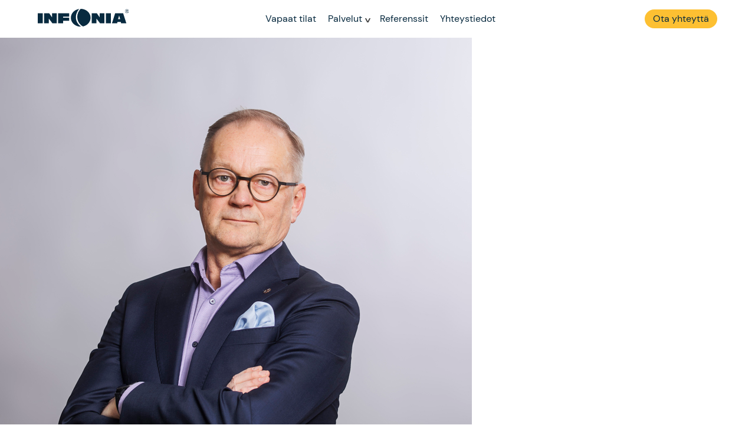

--- FILE ---
content_type: text/html; charset=UTF-8
request_url: https://infonia.fi/yhteystieto/jukka-akselin-2/
body_size: 6927
content:
<!doctype html><html lang="fi"><head><meta charset="UTF-8"><meta name="viewport" content="width=device-width, initial-scale=1"><link rel="profile" href="https://gmpg.org/xfn/11"><META HTTP-EQUIV="Content-type" CONTENT="text/html; charset=UTF-8"><meta name='robots' content='index, follow, max-image-preview:large, max-snippet:-1, max-video-preview:-1' />  <script data-cfasync="false" data-pagespeed-no-defer>window.dataLayerPYS = window.dataLayerPYS || [];</script> <link media="all" href="https://infonia.fi/wp-content/cache/autoptimize/css/autoptimize_2b8a1c0a268d89c18e8ba3b66cdcbc3a.css" rel="stylesheet"><title>Jukka Akselin - Infonia</title><meta name="description" content="Ota yhteyttä Jukka Akselin: Toimitusjohtaja, HHJ PJ, DI, AKA/KHK, +358 40 504 1401, jukka.akselin@infonia.fi" /><link rel="canonical" href="https://infonia.fi/yhteystieto/jukka-akselin-2/" /><meta property="og:locale" content="fi_FI" /><meta property="og:type" content="article" /><meta property="og:title" content="Jukka Akselin - Infonia" /><meta property="og:description" content="Ota yhteyttä Jukka Akselin: Toimitusjohtaja, HHJ PJ, DI, AKA/KHK, +358 40 504 1401, jukka.akselin@infonia.fi" /><meta property="og:url" content="https://infonia.fi/yhteystieto/jukka-akselin-2/" /><meta property="og:site_name" content="Infonia" /><meta property="article:modified_time" content="2025-03-19T12:39:20+00:00" /><meta property="og:image" content="https://infonia.fi/wp-content/uploads/2021/05/AkselinJukka_006.jpg" /><meta property="og:image:width" content="800" /><meta property="og:image:height" content="945" /><meta property="og:image:type" content="image/jpeg" /><meta name="twitter:card" content="summary_large_image" /> <script type="application/ld+json" class="yoast-schema-graph">{"@context":"https://schema.org","@graph":[{"@type":"WebPage","@id":"https://infonia.fi/yhteystieto/jukka-akselin-2/","url":"https://infonia.fi/yhteystieto/jukka-akselin-2/","name":"Jukka Akselin - Infonia","isPartOf":{"@id":"https://infonia.fi/#website"},"primaryImageOfPage":{"@id":"https://infonia.fi/yhteystieto/jukka-akselin-2/#primaryimage"},"image":{"@id":"https://infonia.fi/yhteystieto/jukka-akselin-2/#primaryimage"},"thumbnailUrl":"https://infonia.fi/wp-content/uploads/2021/05/AkselinJukka_006.jpg","datePublished":"2021-05-21T08:13:26+00:00","dateModified":"2025-03-19T12:39:20+00:00","description":"Ota yhteyttä Jukka Akselin: Toimitusjohtaja, HHJ PJ, DI, AKA/KHK, +358 40 504 1401, jukka.akselin@infonia.fi","breadcrumb":{"@id":"https://infonia.fi/yhteystieto/jukka-akselin-2/#breadcrumb"},"inLanguage":"fi","potentialAction":[{"@type":"ReadAction","target":["https://infonia.fi/yhteystieto/jukka-akselin-2/"]}]},{"@type":"ImageObject","inLanguage":"fi","@id":"https://infonia.fi/yhteystieto/jukka-akselin-2/#primaryimage","url":"https://infonia.fi/wp-content/uploads/2021/05/AkselinJukka_006.jpg","contentUrl":"https://infonia.fi/wp-content/uploads/2021/05/AkselinJukka_006.jpg","width":800,"height":945},{"@type":"BreadcrumbList","@id":"https://infonia.fi/yhteystieto/jukka-akselin-2/#breadcrumb","itemListElement":[{"@type":"ListItem","position":1,"name":"Etusivu","item":"https://infonia.fi/"},{"@type":"ListItem","position":2,"name":"Jukka Akselin"}]},{"@type":"WebSite","@id":"https://infonia.fi/#website","url":"https://infonia.fi/","name":"Infonia","description":"Tiloja sinulle","potentialAction":[{"@type":"SearchAction","target":{"@type":"EntryPoint","urlTemplate":"https://infonia.fi/?s={search_term_string}"},"query-input":{"@type":"PropertyValueSpecification","valueRequired":true,"valueName":"search_term_string"}}],"inLanguage":"fi"}]}</script> <script type='application/javascript'  id='pys-version-script'>console.log('PixelYourSite Free version 11.1.4');</script> <link rel='dns-prefetch' href='//static.addtoany.com' /><link rel='dns-prefetch' href='//infonia.fi' /> <script type="text/javascript" id="addtoany-core-js-before">window.a2a_config=window.a2a_config||{};a2a_config.callbacks=[];a2a_config.overlays=[];a2a_config.templates={};a2a_localize = {
	Share: "Share",
	Save: "Save",
	Subscribe: "Subscribe",
	Email: "Email",
	Bookmark: "Bookmark",
	ShowAll: "Show all",
	ShowLess: "Show less",
	FindServices: "Find service(s)",
	FindAnyServiceToAddTo: "Instantly find any service to add to",
	PoweredBy: "Powered by",
	ShareViaEmail: "Share via email",
	SubscribeViaEmail: "Subscribe via email",
	BookmarkInYourBrowser: "Bookmark in your browser",
	BookmarkInstructions: "Press Ctrl+D or \u2318+D to bookmark this page",
	AddToYourFavorites: "Add to your favorites",
	SendFromWebOrProgram: "Send from any email address or email program",
	EmailProgram: "Email program",
	More: "More&#8230;",
	ThanksForSharing: "Thanks for sharing!",
	ThanksForFollowing: "Thanks for following!"
};</script> <script type="text/javascript" defer src="https://static.addtoany.com/menu/page.js" id="addtoany-core-js"></script> <script type="text/javascript" src="https://infonia.fi/wp-includes/js/jquery/jquery.min.js?ver=3.7.1" id="jquery-core-js"></script> <script type="text/javascript" id="pys-js-extra">var pysOptions = {"staticEvents":[],"dynamicEvents":{"automatic_event_form":{"ga":{"delay":0,"type":"dyn","name":"Form","trackingIds":["G-829QWQCSS2"],"eventID":"a5338fa9-ed47-4cd1-b3dc-26216e377ec5","params":{"page_title":"Jukka Akselin","post_type":"yhteystieto","post_id":399,"plugin":"PixelYourSite","user_role":"guest","event_url":"infonia.fi\/yhteystieto\/jukka-akselin-2\/"},"e_id":"automatic_event_form","ids":[],"hasTimeWindow":false,"timeWindow":0,"pixelIds":[],"woo_order":"","edd_order":""}},"automatic_event_download":{"ga":{"delay":0,"type":"dyn","name":"Download","extensions":["","doc","exe","js","pdf","ppt","tgz","zip","xls"],"trackingIds":["G-829QWQCSS2"],"eventID":"7ef5b3b7-43a0-4d32-9d72-3ae3ebbb67ff","params":{"page_title":"Jukka Akselin","post_type":"yhteystieto","post_id":399,"plugin":"PixelYourSite","user_role":"guest","event_url":"infonia.fi\/yhteystieto\/jukka-akselin-2\/"},"e_id":"automatic_event_download","ids":[],"hasTimeWindow":false,"timeWindow":0,"pixelIds":[],"woo_order":"","edd_order":""}},"automatic_event_comment":{"ga":{"delay":0,"type":"dyn","name":"Comment","trackingIds":["G-829QWQCSS2"],"eventID":"57243eb3-68c9-48d6-94b7-b0151ea12a7a","params":{"page_title":"Jukka Akselin","post_type":"yhteystieto","post_id":399,"plugin":"PixelYourSite","user_role":"guest","event_url":"infonia.fi\/yhteystieto\/jukka-akselin-2\/"},"e_id":"automatic_event_comment","ids":[],"hasTimeWindow":false,"timeWindow":0,"pixelIds":[],"woo_order":"","edd_order":""}}},"triggerEvents":[],"triggerEventTypes":[],"ga":{"trackingIds":["G-829QWQCSS2"],"commentEventEnabled":true,"downloadEnabled":true,"formEventEnabled":true,"crossDomainEnabled":false,"crossDomainAcceptIncoming":false,"crossDomainDomains":[],"isDebugEnabled":[],"serverContainerUrls":{"G-829QWQCSS2":{"enable_server_container":"","server_container_url":"","transport_url":""}},"additionalConfig":{"G-829QWQCSS2":{"first_party_collection":true}},"disableAdvertisingFeatures":false,"disableAdvertisingPersonalization":false,"wooVariableAsSimple":true,"custom_page_view_event":false},"debug":"","siteUrl":"https:\/\/infonia.fi","ajaxUrl":"https:\/\/infonia.fi\/wp-admin\/admin-ajax.php","ajax_event":"831eb9d262","enable_remove_download_url_param":"1","cookie_duration":"7","last_visit_duration":"60","enable_success_send_form":"","ajaxForServerEvent":"1","ajaxForServerStaticEvent":"1","useSendBeacon":"1","send_external_id":"1","external_id_expire":"180","track_cookie_for_subdomains":"1","google_consent_mode":"1","gdpr":{"ajax_enabled":false,"all_disabled_by_api":false,"facebook_disabled_by_api":false,"analytics_disabled_by_api":false,"google_ads_disabled_by_api":false,"pinterest_disabled_by_api":false,"bing_disabled_by_api":false,"reddit_disabled_by_api":false,"externalID_disabled_by_api":false,"facebook_prior_consent_enabled":true,"analytics_prior_consent_enabled":true,"google_ads_prior_consent_enabled":null,"pinterest_prior_consent_enabled":true,"bing_prior_consent_enabled":true,"cookiebot_integration_enabled":false,"cookiebot_facebook_consent_category":"marketing","cookiebot_analytics_consent_category":"statistics","cookiebot_tiktok_consent_category":"marketing","cookiebot_google_ads_consent_category":"marketing","cookiebot_pinterest_consent_category":"marketing","cookiebot_bing_consent_category":"marketing","consent_magic_integration_enabled":false,"real_cookie_banner_integration_enabled":false,"cookie_notice_integration_enabled":false,"cookie_law_info_integration_enabled":false,"analytics_storage":{"enabled":true,"value":"granted","filter":false},"ad_storage":{"enabled":true,"value":"granted","filter":false},"ad_user_data":{"enabled":true,"value":"granted","filter":false},"ad_personalization":{"enabled":true,"value":"granted","filter":false}},"cookie":{"disabled_all_cookie":false,"disabled_start_session_cookie":false,"disabled_advanced_form_data_cookie":false,"disabled_landing_page_cookie":false,"disabled_first_visit_cookie":false,"disabled_trafficsource_cookie":false,"disabled_utmTerms_cookie":false,"disabled_utmId_cookie":false},"tracking_analytics":{"TrafficSource":"direct","TrafficLanding":"undefined","TrafficUtms":[],"TrafficUtmsId":[]},"GATags":{"ga_datalayer_type":"default","ga_datalayer_name":"dataLayerPYS"},"woo":{"enabled":false},"edd":{"enabled":false},"cache_bypass":"1766507009"};</script> <link rel="https://api.w.org/" href="https://infonia.fi/wp-json/" /><link rel="alternate" title="JSON" type="application/json" href="https://infonia.fi/wp-json/wp/v2/yhteystieto/399" /><link rel="EditURI" type="application/rsd+xml" title="RSD" href="https://infonia.fi/xmlrpc.php?rsd" /><meta name="generator" content="WordPress 6.8.3" /><link rel='shortlink' href='https://infonia.fi/?p=399' /><link rel="alternate" title="oEmbed (JSON)" type="application/json+oembed" href="https://infonia.fi/wp-json/oembed/1.0/embed?url=https%3A%2F%2Finfonia.fi%2Fyhteystieto%2Fjukka-akselin-2%2F" /><link rel="alternate" title="oEmbed (XML)" type="text/xml+oembed" href="https://infonia.fi/wp-json/oembed/1.0/embed?url=https%3A%2F%2Finfonia.fi%2Fyhteystieto%2Fjukka-akselin-2%2F&#038;format=xml" /><link rel="apple-touch-icon" sizes="76x76" href="/wp-content/uploads/fbrfg/apple-touch-icon.png"><link rel="icon" type="image/png" sizes="32x32" href="/wp-content/uploads/fbrfg/favicon-32x32.png"><link rel="icon" type="image/png" sizes="16x16" href="/wp-content/uploads/fbrfg/favicon-16x16.png"><link rel="manifest" href="/wp-content/uploads/fbrfg/site.webmanifest"><link rel="mask-icon" href="/wp-content/uploads/fbrfg/safari-pinned-tab.svg" color="#5bbad5"><link rel="shortcut icon" href="/wp-content/uploads/fbrfg/favicon.ico"><meta name="msapplication-TileColor" content="#da532c"><meta name="msapplication-config" content="/wp-content/uploads/fbrfg/browserconfig.xml"><meta name="theme-color" content="#ffffff"><meta name="generator" content="Elementor 3.33.2; features: additional_custom_breakpoints; settings: css_print_method-external, google_font-enabled, font_display-swap"> <noscript><style id="rocket-lazyload-nojs-css">.rll-youtube-player, [data-lazy-src]{display:none !important;}</style></noscript></head><body class="wp-singular yhteystieto-template-default single single-yhteystieto postid-399 wp-theme-infonia no-sidebar elementor-default elementor-kit-229236"><div id="page" class="site"> <a class="skip-link screen-reader-text" href="#content">Skip to content</a><header id="masthead" class="header row m-0 justify-content-between align-items-center"><div class="site-branding header__logo row m-0 justify-content-start justify-content-md-between align-items-center"> <a href="/"><img src="https://infonia.fi/wp-content/uploads/2021/04/infonia-logo.svg" alt=""></a></div><nav class="header__desktop"><div class="menu-menu-container"><ul id="primary-menu" class="menu"><li id="menu-item-224689" class="menu-item menu-item-type-custom menu-item-object-custom menu-item-224689"><a href="https://infonia.fi/vapaat-toimitilat/">Vapaat tilat</a></li><li id="menu-item-54" class="menu-item menu-item-type-post_type menu-item-object-page menu-item-has-children menu-item-54"><a href="https://infonia.fi/palvelut/">Palvelut</a><ul class="sub-menu"><li id="menu-item-132" class="menu-item menu-item-type-post_type menu-item-object-page menu-item-132"><a href="https://infonia.fi/palvelut/toimitilojen-vuokraus-ja-osto/">Toimitilojen vuokraus ja osto</a></li><li id="menu-item-131" class="menu-item menu-item-type-post_type menu-item-object-page menu-item-131"><a href="https://infonia.fi/palvelut/kiinteistokehitys/">Kiinteistökehitys</a></li><li id="menu-item-130" class="menu-item menu-item-type-post_type menu-item-object-page menu-item-130"><a href="https://infonia.fi/palvelut/kiinteistojohtaminen/">Kiinteistöjohtaminen</a></li><li id="menu-item-129" class="menu-item menu-item-type-post_type menu-item-object-page menu-item-129"><a href="https://infonia.fi/palvelut/kiinteiston-myyminen-ja-ostaminen/">Kiinteistökaupan neuvonanto</a></li><li id="menu-item-55" class="menu-item menu-item-type-post_type menu-item-object-page menu-item-55"><a href="https://infonia.fi/palvelut/asiantuntijapalvelut/">Arviointi- ja asiantuntijapalvelut</a></li><li id="menu-item-229815" class="menu-item menu-item-type-post_type menu-item-object-page menu-item-229815"><a href="https://infonia.fi/palvelut/taloushallinto/">Taloushallinto</a></li></ul></li><li id="menu-item-144" class="menu-item menu-item-type-post_type menu-item-object-page menu-item-144"><a href="https://infonia.fi/referenssit/">Referenssit</a></li><li id="menu-item-142" class="menu-item menu-item-type-post_type menu-item-object-page menu-item-142"><a href="https://infonia.fi/yhteystiedot/">Yhteystiedot</a></li></ul></div></nav> <a class="btn__default" href="https://infonia.fi/toimeksianto/">Ota yhteyttä</a><div id="nav-btn" class="default d-block d-md-none"> <span></span> <span></span></div></header><nav id="nav-mobile" class="header__mobile--hidden"><div id="nav-mobile-primary" class="nav-mobile__primary"><ul><li><a href="https://infonia.fi/vapaat-toimitilat/">Vapaat tilat</a></li><li id="menu-with-sub" class="row m-0 justify-content-between align-items-center"><a>Palvelut </a> <svg id="pagination-arrow" xmlns="http://www.w3.org/2000/svg" width="7.811" height="14.121" viewBox="0 0 7.811 14.121"> <path id="article-arrow" d="M5865.841-3626.68l6,6-6,6" transform="translate(-5864.781 3627.74)" fill="none" stroke-linecap="round" stroke-linejoin="round" stroke-width="1.5" /> </svg></li><li><a href="https://infonia.fi/referenssit/">Referenssit</a></li><li><a href="https://infonia.fi/yhteystiedot/">Yhteystiedot</a></li></ul><div> <a class="mobile-nav__link" href="https://infonia.fi/rekisteriseloste">Rekisteriseloste</a> <a class="mobile-nav__link" href="https://infonia.fi/ota-yhteytta">Ota yhteyttä</a></div></div><div id="nav-mobile-secondary" class="nav-mobile__secondary--hidden"><p class="nav-mobile__return"> < Takaisin</p><ul><li><a href="https://infonia.fi/palvelut">Kaikki palvelut</a></li><li><a href="https://infonia.fi/palvelut/asiantuntijapalvelut/">Arviointi- ja asiantuntijapalvelut</a></li><li><a href="https://infonia.fi/palvelut/toimitilojen-vuokraus-ja-osto/">Toimitilojen vuokraus ja osto</a></li><li><a href="https://infonia.fi/palvelut/kiinteistokehitys/">Kiinteistökehitys</a></li><li><a href="https://infonia.fi/palvelut/kiinteistojohtaminen/">Kiinteistöjohtaminen</a></li><li><a href="https://infonia.fi/palvelut/kiinteiston-myyminen-ja-ostaminen/">Kiinteistökaupan neuvonanto</a></li><li><a href="https://infonia.fi/palvelut/taloushallinto/">Taloushallinto</a></li></ul></div></nav><div id="content" class="site-content"><div id="primary" class="content-area"><main id="main" class="site-main"><article id="post-399" class="post-399 yhteystieto type-yhteystieto status-publish has-post-thumbnail hentry"><header class="entry-header"><h1 class="entry-title">Jukka Akselin</h1></header><div class="post-thumbnail"> <img fetchpriority="high" width="800" height="945" src="https://infonia.fi/wp-content/uploads/2021/05/AkselinJukka_006.jpg" class="attachment-post-thumbnail size-post-thumbnail wp-post-image" alt="" decoding="async" srcset="https://infonia.fi/wp-content/uploads/2021/05/AkselinJukka_006.jpg 800w, https://infonia.fi/wp-content/uploads/2021/05/AkselinJukka_006-254x300.jpg 254w, https://infonia.fi/wp-content/uploads/2021/05/AkselinJukka_006-768x907.jpg 768w" sizes="(max-width: 800px) 100vw, 800px" /></div><div class="entry-content"></div><footer class="entry-footer"></footer></article><nav class="navigation post-navigation" aria-label="Artikkelit"><h2 class="screen-reader-text">Artikkelien selaus</h2><div class="nav-links"><div class="nav-next"><a href="https://infonia.fi/yhteystieto/mikko-hirvi/" rel="next">Mikko Hirvi</a></div></div></nav></main></div><section class="row justify-content-center align-items-center customers__container"><div class="col-6 col-md-3 p-0 justify-content-center" style="text-align: center;"> <img src="https://infonia.fi/wp-content/uploads/2021/05/hartwall.svg" alt="customer-img-110"></div><div class="col-6 col-md-3 p-0 justify-content-center" style="text-align: center;"> <img src="https://infonia.fi/wp-content/uploads/2021/05/jamk.svg" alt="customer-img-119"></div><div class="col-6 col-md-3 p-0 justify-content-center" style="text-align: center;"> <picture> <source type="image/webp" srcset="https://infonia.fi/wp-content/uploads/2021/05/jyvaskylan-seurakunta.png.webp"/> <img src="https://infonia.fi/wp-content/uploads/2021/05/jyvaskylan-seurakunta.png.webp" alt="customer-img-120"/> </picture></div><div class="col-6 col-md-3 p-0 justify-content-center" style="text-align: center;"> <img src="https://infonia.fi/wp-content/uploads/2021/05/jyvaskyla.svg" alt="customer-img-121"></div><div class="col-6 col-md-3 p-0 justify-content-center" style="text-align: center;"> <img src="https://infonia.fi/wp-content/uploads/2021/05/keskimaa.svg" alt="customer-img-122"></div><div class="col-6 col-md-3 p-0 justify-content-center" style="text-align: center;"> <img src="https://infonia.fi/wp-content/uploads/2021/05/patria.svg" alt="customer-img-123"></div><div class="col-6 col-md-3 p-0 justify-content-center" style="text-align: center;"> <picture> <source type="image/webp" srcset="https://infonia.fi/wp-content/uploads/2021/05/kielo.png.webp"/> <img src="https://infonia.fi/wp-content/uploads/2021/05/kielo.png.webp" alt="customer-img-125"/> </picture></div><div class="col-6 col-md-3 p-0 justify-content-center" style="text-align: center;"> <picture> <source type="image/webp" srcset="https://infonia.fi/wp-content/uploads/2021/05/brunswick.png.webp"/> <img src="https://infonia.fi/wp-content/uploads/2021/05/brunswick.png.webp" alt="customer-img-126"/> </picture></div></section></div><footer id="colophon" class="site-footer"><div class="footer__block" style="background:url(https://infonia.fi/wp-content/uploads/2021/04/footer.svg) no-repeat;background-size:cover;background-position:bottom:"></div><div class="row m-0 justify-content-between footer__container"><div class="d-none d-md-block col-6 p-0"></div><div class="col-md-6  p-0 row m-0 order-2 order-md-2" style="height: 25vh;"><div class="footer__links"> <a href="https://infonia.fi/palvelut/">Palvelut</a> <a href="https://infonia.fi/vapaat-toimitilat/">Vapaat tilat</a> <a href="https://infonia.fi/referenssit/">Referenssit</a> <a href="https://infonia.fi/ajankohtaista/">Ajankohtaista</a> <a href="https://infonia.fi/rekisteriseloste/">Rekisteriseloste</a></div></div><div class="col-md-6 p-0 align-self-end footer__content-left order-1 order-md-3"><div class="row footer__imgs"> <img style="margin-right: 25px;" src="https://infonia.fi/wp-content/uploads/2021/05/infonia-valkoinen.svg" alt=""> <img src="" alt=""></div></div><div class="col-md-6 p-0 row m-0 order-4 order-md-4 justify-content-between align-items-end"><div class="footer__content-right"><p>Infonia Oy</p><p>Kauppakatu 18 A, 2.krs</p><p>40100 Jyväskylä</p><p>&nbsp;</p><p>info@infonia.fi</p></div> 2022 Infonia</div></div></footer></div> <script type="speculationrules">{"prefetch":[{"source":"document","where":{"and":[{"href_matches":"\/*"},{"not":{"href_matches":["\/wp-*.php","\/wp-admin\/*","\/wp-content\/uploads\/*","\/wp-content\/*","\/wp-content\/plugins\/*","\/wp-content\/themes\/infonia\/*","\/*\\?(.+)"]}},{"not":{"selector_matches":"a[rel~=\"nofollow\"]"}},{"not":{"selector_matches":".no-prefetch, .no-prefetch a"}}]},"eagerness":"conservative"}]}</script> <script>const lazyloadRunObserver = () => {
					const lazyloadBackgrounds = document.querySelectorAll( `.e-con.e-parent:not(.e-lazyloaded)` );
					const lazyloadBackgroundObserver = new IntersectionObserver( ( entries ) => {
						entries.forEach( ( entry ) => {
							if ( entry.isIntersecting ) {
								let lazyloadBackground = entry.target;
								if( lazyloadBackground ) {
									lazyloadBackground.classList.add( 'e-lazyloaded' );
								}
								lazyloadBackgroundObserver.unobserve( entry.target );
							}
						});
					}, { rootMargin: '200px 0px 200px 0px' } );
					lazyloadBackgrounds.forEach( ( lazyloadBackground ) => {
						lazyloadBackgroundObserver.observe( lazyloadBackground );
					} );
				};
				const events = [
					'DOMContentLoaded',
					'elementor/lazyload/observe',
				];
				events.forEach( ( event ) => {
					document.addEventListener( event, lazyloadRunObserver );
				} );</script> <script type="text/javascript" id="slogan-custom-js-extra">var slogan_ajax = {"ajaxurl":"https:\/\/infonia.fi\/wp-admin\/admin-ajax.php"};</script> <script type="text/javascript" id="eael-general-js-extra">var localize = {"ajaxurl":"https:\/\/infonia.fi\/wp-admin\/admin-ajax.php","nonce":"2cc32c86e2","i18n":{"added":"Added ","compare":"Compare","loading":"Loading..."},"eael_translate_text":{"required_text":"is a required field","invalid_text":"Invalid","billing_text":"Billing","shipping_text":"Shipping","fg_mfp_counter_text":"of"},"page_permalink":"https:\/\/infonia.fi\/yhteystieto\/jukka-akselin-2\/","cart_redirectition":"","cart_page_url":"","el_breakpoints":{"mobile":{"label":"Mobiili pystyss\u00e4","value":767,"default_value":767,"direction":"max","is_enabled":true},"mobile_extra":{"label":"Mobiili vaakasuunnassa","value":880,"default_value":880,"direction":"max","is_enabled":false},"tablet":{"label":"Tablet Portrait","value":1024,"default_value":1024,"direction":"max","is_enabled":true},"tablet_extra":{"label":"Tablet Landscape","value":1200,"default_value":1200,"direction":"max","is_enabled":false},"laptop":{"label":"Kannettava tietokone","value":1366,"default_value":1366,"direction":"max","is_enabled":false},"widescreen":{"label":"Widescreen","value":2400,"default_value":2400,"direction":"min","is_enabled":false}},"ParticleThemesData":{"default":"{\"particles\":{\"number\":{\"value\":160,\"density\":{\"enable\":true,\"value_area\":800}},\"color\":{\"value\":\"#ffffff\"},\"shape\":{\"type\":\"circle\",\"stroke\":{\"width\":0,\"color\":\"#000000\"},\"polygon\":{\"nb_sides\":5},\"image\":{\"src\":\"img\/github.svg\",\"width\":100,\"height\":100}},\"opacity\":{\"value\":0.5,\"random\":false,\"anim\":{\"enable\":false,\"speed\":1,\"opacity_min\":0.1,\"sync\":false}},\"size\":{\"value\":3,\"random\":true,\"anim\":{\"enable\":false,\"speed\":40,\"size_min\":0.1,\"sync\":false}},\"line_linked\":{\"enable\":true,\"distance\":150,\"color\":\"#ffffff\",\"opacity\":0.4,\"width\":1},\"move\":{\"enable\":true,\"speed\":6,\"direction\":\"none\",\"random\":false,\"straight\":false,\"out_mode\":\"out\",\"bounce\":false,\"attract\":{\"enable\":false,\"rotateX\":600,\"rotateY\":1200}}},\"interactivity\":{\"detect_on\":\"canvas\",\"events\":{\"onhover\":{\"enable\":true,\"mode\":\"repulse\"},\"onclick\":{\"enable\":true,\"mode\":\"push\"},\"resize\":true},\"modes\":{\"grab\":{\"distance\":400,\"line_linked\":{\"opacity\":1}},\"bubble\":{\"distance\":400,\"size\":40,\"duration\":2,\"opacity\":8,\"speed\":3},\"repulse\":{\"distance\":200,\"duration\":0.4},\"push\":{\"particles_nb\":4},\"remove\":{\"particles_nb\":2}}},\"retina_detect\":true}","nasa":"{\"particles\":{\"number\":{\"value\":250,\"density\":{\"enable\":true,\"value_area\":800}},\"color\":{\"value\":\"#ffffff\"},\"shape\":{\"type\":\"circle\",\"stroke\":{\"width\":0,\"color\":\"#000000\"},\"polygon\":{\"nb_sides\":5},\"image\":{\"src\":\"img\/github.svg\",\"width\":100,\"height\":100}},\"opacity\":{\"value\":1,\"random\":true,\"anim\":{\"enable\":true,\"speed\":1,\"opacity_min\":0,\"sync\":false}},\"size\":{\"value\":3,\"random\":true,\"anim\":{\"enable\":false,\"speed\":4,\"size_min\":0.3,\"sync\":false}},\"line_linked\":{\"enable\":false,\"distance\":150,\"color\":\"#ffffff\",\"opacity\":0.4,\"width\":1},\"move\":{\"enable\":true,\"speed\":1,\"direction\":\"none\",\"random\":true,\"straight\":false,\"out_mode\":\"out\",\"bounce\":false,\"attract\":{\"enable\":false,\"rotateX\":600,\"rotateY\":600}}},\"interactivity\":{\"detect_on\":\"canvas\",\"events\":{\"onhover\":{\"enable\":true,\"mode\":\"bubble\"},\"onclick\":{\"enable\":true,\"mode\":\"repulse\"},\"resize\":true},\"modes\":{\"grab\":{\"distance\":400,\"line_linked\":{\"opacity\":1}},\"bubble\":{\"distance\":250,\"size\":0,\"duration\":2,\"opacity\":0,\"speed\":3},\"repulse\":{\"distance\":400,\"duration\":0.4},\"push\":{\"particles_nb\":4},\"remove\":{\"particles_nb\":2}}},\"retina_detect\":true}","bubble":"{\"particles\":{\"number\":{\"value\":15,\"density\":{\"enable\":true,\"value_area\":800}},\"color\":{\"value\":\"#1b1e34\"},\"shape\":{\"type\":\"polygon\",\"stroke\":{\"width\":0,\"color\":\"#000\"},\"polygon\":{\"nb_sides\":6},\"image\":{\"src\":\"img\/github.svg\",\"width\":100,\"height\":100}},\"opacity\":{\"value\":0.3,\"random\":true,\"anim\":{\"enable\":false,\"speed\":1,\"opacity_min\":0.1,\"sync\":false}},\"size\":{\"value\":50,\"random\":false,\"anim\":{\"enable\":true,\"speed\":10,\"size_min\":40,\"sync\":false}},\"line_linked\":{\"enable\":false,\"distance\":200,\"color\":\"#ffffff\",\"opacity\":1,\"width\":2},\"move\":{\"enable\":true,\"speed\":8,\"direction\":\"none\",\"random\":false,\"straight\":false,\"out_mode\":\"out\",\"bounce\":false,\"attract\":{\"enable\":false,\"rotateX\":600,\"rotateY\":1200}}},\"interactivity\":{\"detect_on\":\"canvas\",\"events\":{\"onhover\":{\"enable\":false,\"mode\":\"grab\"},\"onclick\":{\"enable\":false,\"mode\":\"push\"},\"resize\":true},\"modes\":{\"grab\":{\"distance\":400,\"line_linked\":{\"opacity\":1}},\"bubble\":{\"distance\":400,\"size\":40,\"duration\":2,\"opacity\":8,\"speed\":3},\"repulse\":{\"distance\":200,\"duration\":0.4},\"push\":{\"particles_nb\":4},\"remove\":{\"particles_nb\":2}}},\"retina_detect\":true}","snow":"{\"particles\":{\"number\":{\"value\":450,\"density\":{\"enable\":true,\"value_area\":800}},\"color\":{\"value\":\"#fff\"},\"shape\":{\"type\":\"circle\",\"stroke\":{\"width\":0,\"color\":\"#000000\"},\"polygon\":{\"nb_sides\":5},\"image\":{\"src\":\"img\/github.svg\",\"width\":100,\"height\":100}},\"opacity\":{\"value\":0.5,\"random\":true,\"anim\":{\"enable\":false,\"speed\":1,\"opacity_min\":0.1,\"sync\":false}},\"size\":{\"value\":5,\"random\":true,\"anim\":{\"enable\":false,\"speed\":40,\"size_min\":0.1,\"sync\":false}},\"line_linked\":{\"enable\":false,\"distance\":500,\"color\":\"#ffffff\",\"opacity\":0.4,\"width\":2},\"move\":{\"enable\":true,\"speed\":6,\"direction\":\"bottom\",\"random\":false,\"straight\":false,\"out_mode\":\"out\",\"bounce\":false,\"attract\":{\"enable\":false,\"rotateX\":600,\"rotateY\":1200}}},\"interactivity\":{\"detect_on\":\"canvas\",\"events\":{\"onhover\":{\"enable\":true,\"mode\":\"bubble\"},\"onclick\":{\"enable\":true,\"mode\":\"repulse\"},\"resize\":true},\"modes\":{\"grab\":{\"distance\":400,\"line_linked\":{\"opacity\":0.5}},\"bubble\":{\"distance\":400,\"size\":4,\"duration\":0.3,\"opacity\":1,\"speed\":3},\"repulse\":{\"distance\":200,\"duration\":0.4},\"push\":{\"particles_nb\":4},\"remove\":{\"particles_nb\":2}}},\"retina_detect\":true}","nyan_cat":"{\"particles\":{\"number\":{\"value\":150,\"density\":{\"enable\":false,\"value_area\":800}},\"color\":{\"value\":\"#ffffff\"},\"shape\":{\"type\":\"star\",\"stroke\":{\"width\":0,\"color\":\"#000000\"},\"polygon\":{\"nb_sides\":5},\"image\":{\"src\":\"http:\/\/wiki.lexisnexis.com\/academic\/images\/f\/fb\/Itunes_podcast_icon_300.jpg\",\"width\":100,\"height\":100}},\"opacity\":{\"value\":0.5,\"random\":false,\"anim\":{\"enable\":false,\"speed\":1,\"opacity_min\":0.1,\"sync\":false}},\"size\":{\"value\":4,\"random\":true,\"anim\":{\"enable\":false,\"speed\":40,\"size_min\":0.1,\"sync\":false}},\"line_linked\":{\"enable\":false,\"distance\":150,\"color\":\"#ffffff\",\"opacity\":0.4,\"width\":1},\"move\":{\"enable\":true,\"speed\":14,\"direction\":\"left\",\"random\":false,\"straight\":true,\"out_mode\":\"out\",\"bounce\":false,\"attract\":{\"enable\":false,\"rotateX\":600,\"rotateY\":1200}}},\"interactivity\":{\"detect_on\":\"canvas\",\"events\":{\"onhover\":{\"enable\":false,\"mode\":\"grab\"},\"onclick\":{\"enable\":true,\"mode\":\"repulse\"},\"resize\":true},\"modes\":{\"grab\":{\"distance\":200,\"line_linked\":{\"opacity\":1}},\"bubble\":{\"distance\":400,\"size\":40,\"duration\":2,\"opacity\":8,\"speed\":3},\"repulse\":{\"distance\":200,\"duration\":0.4},\"push\":{\"particles_nb\":4},\"remove\":{\"particles_nb\":2}}},\"retina_detect\":true}"},"eael_login_nonce":"9714432d88","eael_register_nonce":"a439e45833","eael_lostpassword_nonce":"27ec96cb2f","eael_resetpassword_nonce":"f76c064e56"};</script> <script defer src="https://infonia.fi/wp-content/cache/autoptimize/js/autoptimize_fa31ce44344b07c1bb6ea4451f9a5c75.js"></script></body></html>

<!-- Page supported by LiteSpeed Cache 7.6.2 on 2025-12-23 16:23:29 -->

--- FILE ---
content_type: image/svg+xml
request_url: https://infonia.fi/wp-content/uploads/2021/04/infonia-logo.svg
body_size: 850
content:
<?xml version="1.0" encoding="UTF-8"?> <svg xmlns="http://www.w3.org/2000/svg" width="153.591" height="29.772" viewBox="0 0 153.591 29.772"><g id="Group_743" data-name="Group 743" transform="translate(-659.715 -27.733)"><g id="Group_2" data-name="Group 2" transform="translate(-493.785 -916.84)"><g id="Group_1" data-name="Group 1" transform="translate(1209.307 944.573)"><path id="Path_1" data-name="Path 1" d="M1267.723,947.025a18.059,18.059,0,0,0,5.892,26.937c7.38-1.519,12.885-7.434,12.885-14.5,0-8.221-7.443-14.886-16.625-14.886l-.077,0A21.538,21.538,0,0,0,1267.723,947.025Z" transform="translate(-1253.249 -944.573)" fill="#082a3f"></path><path id="Path_2" data-name="Path 2" d="M1258.967,970.37a18.538,18.538,0,0,1-3.672-16.584,21.084,21.084,0,0,1,3.913-7.718c.334-.42.687-.822,1.048-1.214-7.99,1.084-14.114,7.26-14.114,14.717,0,8.222,7.443,14.886,16.626,14.886.265,0,.529-.007.791-.018A20.544,20.544,0,0,1,1258.967,970.37Z" transform="translate(-1246.141 -944.685)" fill="#082a3f"></path><path id="Path_3" data-name="Path 3" d="M1262.968,961.923a18.578,18.578,0,0,1,3.288-14.9,21.511,21.511,0,0,1,2.075-2.451,18.7,18.7,0,0,0-2.434.167c-.361.393-.714.795-1.048,1.215a21.08,21.08,0,0,0-3.913,7.718,18.538,18.538,0,0,0,3.672,16.583,20.546,20.546,0,0,0,4.591,4.069,18.386,18.386,0,0,0,2.949-.365A18.553,18.553,0,0,1,1262.968,961.923Z" transform="translate(-1251.782 -944.574)" fill="none"></path></g><path id="Path_4" data-name="Path 4" d="M1153.5,956.659h8.471v16.756H1153.5Zm10.742,0h8.495l4.858,6.993h.047v-6.993h7.955v16.756h-7.463l-5.891-7.6h-.047v7.6h-7.955Zm23.486,0h18.633v5.749H1196.2v1.713h10.161v5.116H1196.2v4.178h-8.472Z" transform="translate(0 -4.805)" fill="#082a3f"></path><path id="Path_5" data-name="Path 5" d="M1304.713,952.276h8.5l4.858,6.993h.047v-6.993h7.955v16.756h-7.463l-5.89-7.6h-.047v7.6h-7.956Zm23.664,0h8.472v16.756h-8.472Zm15.785,0h13.423l5.4,16.756h-8.753l-.54-2.135h-5.608l-.634,2.135h-8.636Zm6.711,3.9h-.07l-1.76,6.125h3.637Zm13.109-4.08a3.228,3.228,0,1,1,3.228-3.228A3.223,3.223,0,0,1,1363.983,952.092Zm0-5.951a2.725,2.725,0,1,0,2.622,2.723A2.648,2.648,0,0,0,1363.983,946.141Zm-.675,4.6h-.556v-3.76h1.433c.876,0,1.306.346,1.306,1.062a.968.968,0,0,1-.978,1.02l1.087,1.678h-.6l-1.02-1.661h-.675Zm0-2.116h.632c.514,0,.995-.042.995-.615,0-.48-.438-.573-.851-.573h-.776Z" transform="translate(-60.121 -0.422)" fill="#082a3f"></path></g></g></svg> 

--- FILE ---
content_type: image/svg+xml
request_url: https://infonia.fi/wp-content/uploads/2021/04/footer.svg
body_size: 825
content:
<?xml version="1.0" encoding="UTF-8"?> <svg xmlns="http://www.w3.org/2000/svg" xmlns:xlink="http://www.w3.org/1999/xlink" width="1440" height="794" viewBox="0 0 1440 794"><defs><clipPath id="clip-path"><rect id="rm22-229-kwan-b7-04_2" width="1440" height="794" transform="translate(0 4944)" fill="#082a3f"></rect></clipPath></defs><g id="Mask_Group_2" data-name="Mask Group 2" transform="translate(0 -4944)" clip-path="url(#clip-path)"><g id="Group_476" data-name="Group 476" transform="translate(-1633.706 4316.427)"><g id="Group_475" data-name="Group 475" transform="translate(1199.489 944.573)"><path id="Path_112" data-name="Path 112" d="M1508.111,1106.164c-206.824,282.738-292.94,646.331-216.645,981.543,72.219,333.548,301.338,624.347,604.844,793.356,486.3-100.107,849.062-489.822,849.062-955.632,0-541.691-490.46-980.857-1095.484-980.857-1.692,0-3.353.112-5.059.112A1418.944,1418.944,0,0,0,1508.111,1106.164Z" transform="translate(-554.401 -944.574)" fill="#a9a9a9" opacity="0.096"></path><path id="Path_113" data-name="Path 113" d="M2091.264,2626.164c-123.137-148.533-211.331-327.587-253.487-517.054-41.761-189.62-37.4-389.083,11.539-575.674,48.911-186.8,139.808-359.827,257.814-508.553,22.007-27.68,45.257-54.149,69.033-80.029-526.493,71.443-930.02,478.391-930.02,969.712,0,541.749,490.447,980.879,1095.507,980.879,17.464,0,34.843-.435,52.12-1.185C2281.149,2820.538,2178.076,2731.073,2091.264,2626.164Z" transform="translate(-1246.143 -933.699)" fill="#a9a9a9" opacity="0.096"></path><path id="Path_114" data-name="Path 114" d="M1434.277,2087.6c-76.3-335.217,9.8-698.811,216.645-981.557a1417.258,1417.258,0,0,1,136.706-161.468,1230.953,1230.953,0,0,0-160.409,11.032c-23.78,25.881-47.039,52.358-69.024,80.025-118,148.73-208.916,321.752-257.8,508.558-48.96,186.595-53.323,386.063-11.567,575.673,42.155,189.458,130.363,368.518,253.486,517.046,86.812,104.909,189.9,194.382,302.51,268.1a1211.646,1211.646,0,0,0,194.306-24.058C1735.614,2711.931,1506.469,2421.14,1434.277,2087.6Z" transform="translate(-697.204 -944.459)" fill="none"></path></g></g></g></svg> 

--- FILE ---
content_type: image/svg+xml
request_url: https://infonia.fi/wp-content/uploads/2021/05/patria.svg
body_size: 873
content:
<?xml version="1.0" encoding="UTF-8"?> <svg xmlns="http://www.w3.org/2000/svg" width="104.393" height="25.536" viewBox="0 0 104.393 25.536"><g id="logo" transform="translate(-1189.37 -496.367)"><path id="Path_1" data-name="Path 1" d="M1197.481,510.506V505.1h3.154q3.155,0,3.154,2.7t-3.154,2.7Zm-8.111,13.068h8.111v-7.361h3.905c6.309,0,9.917-3.3,10.066-8.26.149-5.558-3.455-8.862-9.764-8.862H1189.37Z" transform="translate(0 -2.126)" fill="#003370"></path><path id="Path_2" data-name="Path 2" d="M1302.1,534.537v2.253c0,1.351-1.051,2.4-3.3,2.4h-.447c-1.352-.149-1.8-.751-1.8-1.652.149-.751.448-1.051,1.652-1.653a.552.552,0,0,0,.447-.149h.149l.751-.3.9-.149.6-.3c.448-.149.6-.3,1.051-.447m-.149-4.056a1.136,1.136,0,0,1-.149.6,2.316,2.316,0,0,1-1.052.447l-1.5.3-.6.149-1.2.149-1.051.149-1.352.3c-3.6.752-5.257,2.4-5.708,4.507-.6,4.2,2.4,7.209,7.811,6.459a6.334,6.334,0,0,0,1.8-.447c1.952-.752,2.553-1.353,2.854-2.253a2.426,2.426,0,0,0,1.2,2.1c.9.751,2.253.9,5.859.447.447,0,.9-.149,1.352-.149v-4.807h-.3c-.751,0-.751,0-.9-.3v-7.662c0-4.056-2.553-6.158-8.862-6.158-6.008,0-8.562,1.8-9.463,5.258,0,.447-.149.9-.149,1.2h7.36v-.3a1.967,1.967,0,0,1,1.953-1.8h.9a1.6,1.6,0,0,1,1.2,1.352Z" transform="translate(-77.883 -21.798)" fill="#003370"></path><path id="Path_3" data-name="Path 3" d="M1387.786,514.926h2.1v8.712c0,3.423,1.3,5.385,4.548,5.708h2.12a21.823,21.823,0,0,0,2.192-.3c.6-.149,1.052-.149,1.653-.3v-5.562c-.3.149-.447.149-.6.3-1.653.3-2.253-.149-2.253-1.5v-7.058h2.854V510.57h-2.854v-4.657h-7.661v4.657h-2.1Z" transform="translate(-154.707 -7.443)" fill="#003370"></path><path id="Path_4" data-name="Path 4" d="M1453.929,544.128h7.51v-7.51c0-3.755,1.952-5.407,5.106-4.807a2.132,2.132,0,0,1,.9.3v-6.459c-1.953-.6-4.056.149-5.708,2.1,0,.149-.149.3-.3.447v-2.4h-7.509Z" transform="translate(-206.279 -22.678)" fill="#003370"></path><path id="Path_5" data-name="Path 5" d="M1529.771,496.367h-7.661v5.107h7.661Zm0,6.759h-7.661v18.326h7.661Z" transform="translate(-259.44 0)" fill="#003370"></path><path id="Path_6" data-name="Path 6" d="M1580.823,534.537v2.253c0,1.351-.9,2.4-3.154,2.4h-.447c-1.351-.149-1.8-.751-1.8-1.652.149-.751.448-1.051,1.652-1.653a.551.551,0,0,0,.447-.149h.149l.752-.3.9-.149.6-.3a4.984,4.984,0,0,0,.9-.447m0-4.056a1.142,1.142,0,0,1-.149.6,2.311,2.311,0,0,1-1.051.447l-1.5.3-.6.149-1.351.149-1.051.149-1.2.3c-3.6.752-5.256,2.4-5.708,4.507-.6,4.2,2.4,7.209,7.811,6.459a6.352,6.352,0,0,0,1.8-.447c1.952-.752,2.552-1.353,2.853-2.253a2.427,2.427,0,0,0,1.2,2.1c.9.751,2.253.9,5.858.447.447,0,.9-.149,1.351-.149v-4.807h-.3c-.751,0-.751,0-.9-.3v-7.662c0-4.056-2.554-6.158-9.012-6.158-5.859,0-8.412,1.8-9.312,5.258,0,.447-.149.9-.149,1.2h7.36v-.3a1.966,1.966,0,0,1,1.953-1.8h.9a1.6,1.6,0,0,1,1.2,1.352Z" transform="translate(-295.322 -21.798)" fill="#003370"></path></g></svg> 

--- FILE ---
content_type: image/svg+xml
request_url: https://infonia.fi/wp-content/uploads/2021/05/hartwall.svg
body_size: 2169
content:
<?xml version="1.0" encoding="UTF-8"?> <svg xmlns="http://www.w3.org/2000/svg" width="123.047" height="31.326" viewBox="0 0 123.047 31.326"><path id="Path_12" data-name="Path 12" d="M247.6,350.8s1.448-4.5,2.207-6.843c0,0,1.232,5.033,1.819,7.459q-2.012-.32-4.026-.616m9.428,7.069c-1.291-5.152-3.941-15.659-3.941-15.659-.176-.708-.173-1.268.648-1.342l.1-.511c-2.233-.366-4.7-.744-6.936-1.012l-.113.473c.563.232.824.355.623.941,0,0-1.252,3.885-2.585,7.826-.637,1.887-1.3,3.859-1.867,5.4a8.634,8.634,0,0,1-1.251,2.686,1.3,1.3,0,0,1-.485.13l-.029.448c1.77.224,3.543.424,5.308.659l.085-.444c-.374-.182-.923-.334-.768-.794.257-.765.515-1.926.791-2.778,1.712.176,4.264.558,5.788.841.085.414.2.834.289,1.243a10.106,10.106,0,0,1,.261,1.7c0,.542-.145.6-.7.7l-.011.42c1.954.321,3.89.732,5.827,1.134l.006-.481a2.086,2.086,0,0,1-1.046-1.586M200.168,345.4a2.954,2.954,0,0,1-2.139.99s-1.759.226-3.007.38V342.2c.752-.091,2.291-.276,3.175-.36a2.084,2.084,0,0,1,2.2.924,2.635,2.635,0,0,1-.229,2.64m5.425,9.371c-.852-1.067-3.6-4.921-4.155-5.716a7.006,7.006,0,0,0,2.415-1.951,6.151,6.151,0,0,0,.374-6.136,5.139,5.139,0,0,0-5.359-2.528c-2.438.231-7.042.725-8.489.881l.019.5c.56.054.736.3.74.869.029,5.6-.013,10.159.1,15.32a1.172,1.172,0,0,1-.611,1.2l0,.459c1.689-.232,3.379-.43,5.075-.615l.01-.454c-.555-.146-.822-.25-.822-.836l-.026-5.562c.936-.125,1.878-.21,2.814-.33.6.816,3.205,4.283,3.931,5.365.275.412-.091.756-.611.9l.031.419c1.764-.157,4.844-.333,6.08-.4l.015-.427a2.778,2.778,0,0,1-1.525-.958m-26.132-2.139s1.258-5.14,1.817-7.375l2.026,6.571c-1.03.153-2.88.538-3.843.8m9.865,4.6c-.506-.3-.561-.68-.727-1.181l-4.532-13.979c-.244-.745-.281-.993.51-1.581l-.045-.382c-2.237.321-4.447.743-6.648,1.259v.424c.767.075.644.737.513,1.24l-3.8,15.218a3.343,3.343,0,0,1-1.206,2.2v.558c1.745-.466,3.488-.9,5.256-1.279l0-.454c-1.106-.2-.57-1.344-.357-1.984.148-.452.289-.9.464-1.339a36.284,36.284,0,0,1,5.531-1.051c.269.839.509,1.514.72,2.356a.684.684,0,0,1-.434.9l-.008.429q2.531-.438,5.069-.8l-.007-.417a3.006,3.006,0,0,1-.3-.135m90.737,4.9-.361-.159c-.179.385-.472.526-.809.375q-1.966-.871-3.923-1.749l.024-12.816c-.013-.535.069-.928.8-.965l.008-.37c-1.744-.74-3.5-1.507-5.259-2.218,0,.129-.007.349-.005.445a1.3,1.3,0,0,1,.779,1.377l-.013,14.338c0,.832.136,2.107-.961,2.324v.434c.61.22,1.273.478,1.884.7,1.669.61,7.092,2.39,7.395,4.228l.426.216c.018-2.111.014-5.181.013-6.16m-11.517-4.18c-.212.369-.314.657-.8.52l-4.249-1.235.023-13.247a1.1,1.1,0,0,1,.821-1.187v-.269c-1.741-.443-3.507-.885-5.268-1.237v.3a1.534,1.534,0,0,1,.785,1.524l-.025,15.25a1.175,1.175,0,0,1-.919,1.3v.485a90.911,90.911,0,0,1,9.038,2.451c.393.147.367.385.524.715l.473.129c.012-1.759-.01-3.609-.005-5.363ZM239.41,355.19l2.93-14.57c.132-.644.215-1.1,1-1.128l.107-.513c-1.749-.193-3.547-.37-5.3-.532l-.069.482c.66.189.819.419.709,1.021L237,349.417l-.33,3.276s-.067-2.906-.123-3.282c-.514-3.289-1.531-9.716-1.531-9.716-.085-.547.027-.95.72-1.074l.029-.417c-2.264-.161-4.666-.352-6.913-.43,0,.1-.03.3-.03.39.622.237.827.543.7,1.191-.342,1.715-1.449,7.217-1.918,9.563-.132.662-.377,3.224-.377,3.224-.046-.32-.046-2.816-.1-3.184-.433-2.982-1.154-7.414-1.378-10a.833.833,0,0,1,.684-.971v-.369c-.983-.024-4.219-.072-5.529-.068v.509c.43.191.7.284.767.729.017.1.027.207.043.314l2.409,15.067a1.277,1.277,0,0,1-.844,1.483v.459c2.224.081,4.539.1,6.764.23v-.484c-.689-.229-.668-.573-.537-1.2l2.329-10.869.265-2.407.085,2.41,1.661,10.676c.092.578.1,1.389-.611,1.623v.462c2.175.126,4.43.327,6.608.541l.082-.439c-.739-.349-.641-.835-.516-1.459m-20.958-17.661c-3.62.021-7.286.124-10.872.37a1.007,1.007,0,0,1-1.148-.525l-.421-.01.01,4.7h.432c.158-.484.357-.76.847-.789,1.2-.079,2.411-.132,3.616-.18l-.012,13.148c0,.7-.079,1.236-.928,1.433l.015.424c1.9-.082,3.853-.08,5.756-.117l-.027-.462a1.348,1.348,0,0,1-.244-.052,1.17,1.17,0,0,1-.646-1.219l.021-13.3h.06c.4-.008,1.274-.1,2.124-.1a2.851,2.851,0,0,1,1.969.462c.1.111.1.269.166.4l.467.009.031-4.759h-.449c-.22.323-.291.531-.767.567m-51.478,7.324c.611.025.877.113.878.726l.019,6.258a63.314,63.314,0,0,0-6.414,2.476q-.028-2.863-.027-5.731a2.285,2.285,0,0,1,.694-1.915v-.511a43.448,43.448,0,0,0-5.107,2.56v.414c.7.008.784.491.787.984l.075,14.111a4.678,4.678,0,0,1-.184,1.755,2.16,2.16,0,0,1-.638.777l.007.59c.7-.4,1.787-1.01,2.762-1.491.811-.412,1.641-.79,2.485-1.137l-.007-.515c-.549-.085-.836-.19-.836-.763l-.014-5.721c2.138-.921,4.221-1.738,6.432-2.463.014,1.89.04,3.777.016,5.668a1.475,1.475,0,0,1-.773,1.43l.011.516c1.7-.563,3.4-1.112,5.14-1.571l-.009-.43c-.435-.117-.571-.292-.578-.906l-.024-15.493a1.194,1.194,0,0,1,.716-1.228l.013-.484c-1.808.53-3.618,1.051-5.414,1.628Z" transform="translate(-157.016 -336.962)" fill="#002551"></path></svg> 

--- FILE ---
content_type: image/svg+xml
request_url: https://infonia.fi/wp-content/uploads/2021/05/jamk.svg
body_size: 1682
content:
<?xml version="1.0" encoding="UTF-8"?> <svg xmlns="http://www.w3.org/2000/svg" width="93.761" height="40.577" viewBox="0 0 93.761 40.577"><g id="Group_61" data-name="Group 61" transform="translate(-36.781 -36.172)"><path id="Path_13" data-name="Path 13" d="M250.647,118.654c-.505,0-1.108-.312-1.108-1.8a2.535,2.535,0,0,1,.64-1.854.993.993,0,0,1,.718-.318l.039,0c1.2,0,1.4-.24,1.406-.242l-.009-5.763a16.711,16.711,0,0,0-.388-4.745,2.948,2.948,0,0,0-.879-1.391,2.386,2.386,0,0,0-1.44-.376c-1.229,0-2.8.739-4.672,2.2v10.32h2.379c.748,0,1.127.668,1.127,1.986,0,1.793-.977,1.986-1.4,1.986H238.3c-.414,0-1.108-.229-1.108-1.762a2.516,2.516,0,0,1,.659-1.893.978.978,0,0,1,.7-.318l.034,0c1.2,0,1.4-.24,1.406-.242l-.009-5.763a16.726,16.726,0,0,0-.387-4.745,2.952,2.952,0,0,0-.879-1.391,2.387,2.387,0,0,0-1.441-.376c-1.229,0-2.8.739-4.671,2.2v10.32h2.629c.414,0,1.108.229,1.108,1.762a2.414,2.414,0,0,1-.463,1.7,1.354,1.354,0,0,1-.934.514h-9.787c-.428,0-1.146-.224-1.146-1.723a2.513,2.513,0,0,1,.453-1.743,1.307,1.307,0,0,1,.944-.505h.186a5.535,5.535,0,0,0,2.035-.21l0-12.307H224.85c-.409-.014-1.1-.225-1.347-1.486a4.3,4.3,0,0,1-.05-.627c0-1.1.486-1.526.894-1.689a8,8,0,0,1,1.408-.392,16.367,16.367,0,0,1,1.719-.243c1.186-.126,2.056-.188,2.65-.188h.088c.778.009,1.2.115,1.444.365a1.674,1.674,0,0,1,.429.791,3.625,3.625,0,0,1,.106.88,21.312,21.312,0,0,1,4.552-1.813,5.993,5.993,0,0,1,1.438-.213,6.074,6.074,0,0,1,5.327,2.537,23.972,23.972,0,0,1,5.44-2.282,8.479,8.479,0,0,1,2.218-.254,6.647,6.647,0,0,1,2.646.565,5.022,5.022,0,0,1,2.143,1.694c.906,1.259,1.347,3.16,1.347,5.809v9.061h2.379c.748,0,1.128.668,1.128,1.986,0,1.728-.827,1.986-1.321,1.986Z" transform="translate(-153.425 -50.439)" fill="#0f0d37"></path><path id="Path_14" data-name="Path 14" d="M445.572,68.215l-.481-.239L437.048,57.42v6.823h1.416c.421,0,1.127.234,1.127,1.8a2.321,2.321,0,0,1-.476,1.689,1.366,1.366,0,0,1-.921.481h-8.631c-.506,0-1.108-.312-1.108-1.8a2.374,2.374,0,0,1,.454-1.665,1.309,1.309,0,0,1,.944-.505h.188a5.591,5.591,0,0,0,2.032-.207l0-.017V40.787h-2.783c-.487-.017-1.091-.288-1.328-1.486-.034-.23-.054-.433-.068-.644v-.041c0-1.087.493-1.509.907-1.671a7.27,7.27,0,0,1,1.493-.375c.591-.093,1.209-.167,1.837-.22,1.187-.1,2.343-.164,3.435-.178.647,0,1.419.391,1.462,2.254,0,.331.006.661.019,1V54.678l6.96-7,.428-.179h4.084c.475,0,1.091.262,1.328,1.511a4.377,4.377,0,0,1,.049.641c0,1.5-.6,1.82-1.108,1.82a6.791,6.791,0,0,0-2.311.236,2.433,2.433,0,0,0-.785.461l-3.813,3.905,6.357,7.065a3.312,3.312,0,0,0,2.633,1.1c.514,0,1.127.319,1.127,1.84a2.308,2.308,0,0,1-.453,1.626,1.308,1.308,0,0,1-.944.505Z" transform="translate(-321.455)" fill="#0f0d37"></path><path id="Path_15" data-name="Path 15" d="M45.214,46.595a3.074,3.074,0,0,1-3.056-1.973,3.481,3.481,0,0,1-.241-1.3,3.087,3.087,0,0,1,2.017-3.078A3.54,3.54,0,0,1,45.214,40a3.182,3.182,0,0,1,2.33.948,3.228,3.228,0,0,1,.948,2.369,3.148,3.148,0,0,1-.938,2.359,3.185,3.185,0,0,1-2.34.918M40.059,79.9a3.06,3.06,0,0,1-3.037-1.973,3.49,3.49,0,0,1-.241-1.3,3.087,3.087,0,0,1,2-3.077,3.431,3.431,0,0,1,1.283-.24,2.477,2.477,0,0,1,2.252,1.193c.52-.376.811-1.7.811-3.77V54.862h-2.81c-.426-.014-1.137-.222-1.344-1.465-.03-.211-.051-.414-.065-.624v-.041a1.605,1.605,0,0,1,.88-1.673,21.04,21.04,0,0,1,6.872-.807h0c.656,0,1.425.391,1.468,2.252,0,.319.007.649.019,1V69.4a12.893,12.893,0,0,1-1.882,6.918,6.968,6.968,0,0,1-6.2,3.576" transform="translate(0 -3.146)" fill="#0f0d37"></path><path id="Path_16" data-name="Path 16" d="M122.658,110.349a3.506,3.506,0,0,0-1.941.411,2.068,2.068,0,0,0-1.086,1.662c0,1.652.84,2.1,1.472,2.295a3.377,3.377,0,0,0,1.007.148,6.724,6.724,0,0,0,4.17-1.625v-2.89Zm-1.249,8.741a7.242,7.242,0,0,1-5.123-1.761,5.637,5.637,0,0,1-1.808-4.386,6.125,6.125,0,0,1,2.438-5.136,8.274,8.274,0,0,1,5.173-1.6h4.184a7.938,7.938,0,0,0-.45-3.279,2.456,2.456,0,0,0-1.016-1.054,4.077,4.077,0,0,0-1.727-.3h-1.174a3.79,3.79,0,0,1,.037.535,3.659,3.659,0,0,1-.238,1.357l-.017.038a3.645,3.645,0,0,1-.7,1.006,3.223,3.223,0,0,1-2.309.938,3.063,3.063,0,0,1-3.046-1.974,3.863,3.863,0,0,1-.241-1.432,3,3,0,0,1,.509-1.67,4.4,4.4,0,0,1,1.252-1.244,6.7,6.7,0,0,1,1.668-.794,13.737,13.737,0,0,1,1.8-.448,19.925,19.925,0,0,1,3.461-.282,8.44,8.44,0,0,1,3.4.635,5.972,5.972,0,0,1,2.346,1.76,8.545,8.545,0,0,1,1.472,5.386v9.35h2.653c.425,0,1.138.229,1.138,1.762a3.351,3.351,0,0,1-.237,1.227,1.46,1.46,0,0,1-1.031.966,12.4,12.4,0,0,1-3.262.328,11.091,11.091,0,0,1-2.436-.092,1.709,1.709,0,0,1-.666-.376,2.793,2.793,0,0,1-.608-.876,10.279,10.279,0,0,1-5.437,1.423" transform="translate(-63.858 -50.486)" fill="#0f0d37"></path></g></svg> 

--- FILE ---
content_type: image/svg+xml
request_url: https://infonia.fi/wp-content/uploads/2021/05/jyvaskyla.svg
body_size: 4665
content:
<?xml version="1.0" encoding="UTF-8"?> <svg xmlns="http://www.w3.org/2000/svg" xmlns:xlink="http://www.w3.org/1999/xlink" width="153.43" height="33.271" viewBox="0 0 153.43 33.271"><defs><clipPath id="clip-path"><path id="Path_19" data-name="Path 19" d="M102.645,387.7c-3.538,9.462,4.2,21.388,13.664,24.926s21.125,1.054,24.663-8.409-1.08-16.8-10.544-20.341a45.249,45.249,0,0,0-15.017-2.985c-5.781,0-10.878,1.756-12.766,6.809" transform="translate(-101.771 -380.893)" fill="none"></path></clipPath></defs><g id="Group_51" data-name="Group 51" transform="translate(-16.399 -380.893)"><g id="Group_41" data-name="Group 41" transform="translate(129.44 380.893)"><path id="Path_17" data-name="Path 17" d="M130.428,383.879c-9.463-3.538-24.246-5.639-27.784,3.823s4.2,21.388,13.665,24.926,21.124,1.055,24.662-8.408-1.079-16.8-10.543-20.341" transform="translate(-101.77 -380.893)" fill="#87d0f0"></path></g><g id="Group_43" data-name="Group 43" transform="translate(129.441 380.893)"><g id="Group_42" data-name="Group 42" clip-path="url(#clip-path)"><path id="Path_18" data-name="Path 18" d="M118.838,400.765c-.72,0-1.447.012-2.183.03a23.489,23.489,0,0,1,6.415,3.465c-1.159-1.058-2.541-2.222-4.189-3.5h-.042m6.129,5.336c.236.279.462.569.675.871l.107-.03c-.242-.27-.5-.551-.783-.841" transform="translate(-96.947 -374.452)" fill="#0091bd"></path></g></g><g id="Group_45" data-name="Group 45" transform="translate(129.441 380.893)"><g id="Group_44" data-name="Group 44" clip-path="url(#clip-path)"><path id="Path_20" data-name="Path 20" d="M127.547,385.3h0a13.817,13.817,0,0,1,6.215,10.321,13.817,13.817,0,0,0-6.215-10.321" transform="translate(-93.417 -379.466)" fill="#a7dbf5"></path><path id="Path_21" data-name="Path 21" d="M114.828,381.052c-.9,11.835,14.662,9.863,23.07,15.942a13.822,13.822,0,0,0-6.217-10.321c-1.393.07-2.716.221-3.951.372a40.111,40.111,0,0,1-4.5.412c-3.007,0-4.841-1.1-4.856-5.855-1.174-.232-2.361-.418-3.542-.55" transform="translate(-97.551 -380.841)" fill="#24bbe7"></path><path id="Path_22" data-name="Path 22" d="M132.242,393.092q.04.522.041,1.058,0-.536-.041-1.058" transform="translate(-91.895 -376.939)" fill="#54c3e9"></path><path id="Path_23" data-name="Path 23" d="M112.09,380.893c6.936,17.021,19.176,10.588,26.723,17.211q0-.536-.04-1.058c-8.408-6.079-23.97-4.107-23.07-15.942a33.249,33.249,0,0,0-3.614-.211" transform="translate(-98.427 -380.893)" fill="#00b0df"></path><path id="Path_24" data-name="Path 24" d="M121.5,403.4c.715.653,1.344,1.266,1.9,1.841a13.856,13.856,0,0,0-1.9-1.841" transform="translate(-95.377 -373.597)" fill="#24bbe7"></path><path id="Path_25" data-name="Path 25" d="M118.336,400.765c1.647,1.274,3.031,2.438,4.188,3.5a13.791,13.791,0,0,1,1.9,1.841q.419.435.783.841a16.723,16.723,0,0,0,5.976-3.022c-3.915-2.638-8.216-3.153-12.845-3.155" transform="translate(-96.402 -374.452)" fill="#008cb7"></path><path id="Path_26" data-name="Path 26" d="M132.272,393.891v0Z" transform="translate(-91.885 -376.68)" fill="#008eb9"></path><path id="Path_27" data-name="Path 27" d="M112.345,380.893q-.53,0-1.051.02a13.581,13.581,0,0,0,.557,5.576l10.494,8.619c6.019,1.208,12.223-.812,16.742,3.469.005-.156.008-.312.008-.467V398.1c-7.549-6.623-19.789-.191-26.725-17.211h-.025m1.566,9.074a16.764,16.764,0,0,0,1.729,1.823q.709.584,1.506,1.115Z" transform="translate(-98.707 -380.893)" fill="#0089b3"></path><path id="Path_28" data-name="Path 28" d="M111.7,385.119a10.7,10.7,0,0,0,.663,1.553,21.047,21.047,0,0,0,1.4,1.925l3.235,2.938q.9.6,1.907,1.148a14.665,14.665,0,0,0,3.292,1.054Z" transform="translate(-98.554 -379.523)" fill="#008bb7"></path><path id="Path_29" data-name="Path 29" d="M111.793,380.908c-.718.028-1.423.085-2.111.175a38.8,38.8,0,0,0,2.194,5.012l.474.389a13.6,13.6,0,0,1-.557-5.576m4.348,10.878a13.914,13.914,0,0,0,1.789,1.372l-.283-.257a18.458,18.458,0,0,1-1.506-1.115" transform="translate(-99.207 -380.888)" fill="#0088b8"></path><path id="Path_30" data-name="Path 30" d="M111.339,384.825q.558,1.047,1.137,1.942a10.631,10.631,0,0,1-.662-1.553Zm5.77,6.806.283.257a13.254,13.254,0,0,0,1.622.892c-.667-.367-1.3-.747-1.905-1.149" transform="translate(-98.67 -379.619)" fill="#0089ba"></path></g></g><g id="Group_47" data-name="Group 47" transform="translate(129.441 380.893)"><g id="Group_46" data-name="Group 46" clip-path="url(#clip-path)"><path id="Path_32" data-name="Path 32" d="M112.953,387.473a13.359,13.359,0,0,0,2.128,2.185,16.648,16.648,0,0,1-1.731-1.823Zm8.831,5.5,1.389,1.141c1.6.666,3.29,1.312,5.014,1.982,3.913.453,7.408.922,10.145,2.33a15.481,15.481,0,0,0,.193-1.984c-4.519-4.282-10.721-2.262-16.742-3.47" transform="translate(-98.147 -378.76)" fill="#009edc"></path><path id="Path_33" data-name="Path 33" d="M112.2,386.291a10.931,10.931,0,0,0,1,1.565l.4.362a20.888,20.888,0,0,1-1.4-1.927m6.538,6.013a48.4,48.4,0,0,0,4.681,2.194l-1.389-1.14a14.687,14.687,0,0,1-3.292-1.054" transform="translate(-98.392 -379.143)" fill="#009edc"></path><path id="Path_34" data-name="Path 34" d="M107.6,381.866a9.73,9.73,0,0,0-4.417,3.559,35.9,35.9,0,0,0,3.346,3.441,12.721,12.721,0,0,1,1.071-7" transform="translate(-101.314 -380.578)" fill="#0096d2"></path><path id="Path_35" data-name="Path 35" d="M109.8,381.065c-.4.058-.8.127-1.192.209.391-.082.788-.151,1.192-.209" transform="translate(-99.556 -380.837)" fill="#009edd"></path><path id="Path_36" data-name="Path 36" d="M110.031,381.04l-.233.033c-.405.057-.8.127-1.193.208.279.9.587,1.744.916,2.549l2.7,2.222a38.621,38.621,0,0,1-2.194-5.012m.552,5.087a26.544,26.544,0,0,0,11,10.948q.663.127,1.32.236l-4.62-4.2a13.723,13.723,0,0,1-1.788-1.372,13.27,13.27,0,0,1-2.13-2.185Zm14,10.074,1.982,1.629c1.034.127,2.047.24,3.031.355-1.724-.671-3.411-1.317-5.013-1.984" transform="translate(-99.556 -380.845)" fill="#009cdc"></path><path id="Path_37" data-name="Path 37" d="M109.3,383.147c.33.808.686,1.573,1.062,2.3l3.779,3.431a10.993,10.993,0,0,1-1-1.564c-.387-.6-.765-1.245-1.137-1.944Zm8.758,9.285,4.62,4.195c1.246.208,2.469.373,3.666.52l-1.984-1.629a48.71,48.71,0,0,1-4.681-2.2,13.241,13.241,0,0,1-1.622-.891" transform="translate(-99.332 -380.162)" fill="#009ddd"></path><path id="Path_38" data-name="Path 38" d="M109.273,381.222a14.751,14.751,0,0,0-2.729.837,14.751,14.751,0,0,1,2.729-.837" transform="translate(-100.224 -380.786)" fill="#009ada"></path><path id="Path_39" data-name="Path 39" d="M109.579,381.222a14.751,14.751,0,0,0-2.729.837l-.036.016a12.718,12.718,0,0,0-1.071,7,33.472,33.472,0,0,0,16.81,7.942,26.544,26.544,0,0,1-11-10.948l-3.2-2.909,1.051-.282,1.088.894c-.33-.806-.634-1.653-.915-2.549" transform="translate(-100.53 -380.786)" fill="#0099d8"></path><path id="Path_40" data-name="Path 40" d="M108.733,382.472l-1.053.282,3.2,2.909q-.566-1.086-1.063-2.3Z" transform="translate(-99.856 -380.381)" fill="#009ada"></path><path id="Path_41" data-name="Path 41" d="M103.583,396.541a24.944,24.944,0,0,0,3.9,5.4,48.237,48.237,0,0,0,6.493.389c1.577,0,3.124-.05,4.641-.1.765-.025,1.524-.05,2.273-.069-5.32-2.025-11.691-3.2-17.309-5.624" transform="translate(-101.184 -375.821)" fill="#1fbcee"></path><path id="Path_42" data-name="Path 42" d="M102.214,393.082a21.43,21.43,0,0,0,1.813,4.58c5.618,2.422,11.989,3.6,17.309,5.624.736-.019,1.463-.03,2.183-.03h.042c-1.923-1.487-4.207-3.124-6.919-4.922a44.739,44.739,0,0,1-14.429-5.251" transform="translate(-101.628 -376.942)" fill="#00a2df"></path><path id="Path_43" data-name="Path 43" d="M113.111,397.048c2.712,1.8,5,3.435,6.919,4.922,4.63,0,8.931.518,12.847,3.157q.346-.28.674-.58a103.874,103.874,0,0,0-13.661-6.462c-2.149-.3-4.4-.585-6.778-1.037" transform="translate(-98.096 -375.657)" fill="#009fdc"></path><path id="Path_44" data-name="Path 44" d="M118.229,397.831a103.89,103.89,0,0,1,13.662,6.462q.389-.355.755-.741l-2.467-2.239c-3.659-2.209-7.591-2.873-11.95-3.481" transform="translate(-96.437 -375.403)" fill="#0097d4"></path><path id="Path_45" data-name="Path 45" d="M127.255,400.46l2.465,2.239c.082-.086.162-.172.241-.26a19.244,19.244,0,0,0-2.706-1.98" transform="translate(-93.511 -374.551)" fill="#0097d4"></path></g></g><g id="Group_49" data-name="Group 49" transform="translate(129.441 380.893)"><g id="Group_48" data-name="Group 48" clip-path="url(#clip-path)"><path id="Path_47" data-name="Path 47" d="M101.874,391.357a18.081,18.081,0,0,0,.45,2.284,44.764,44.764,0,0,0,14.428,5.251q-2.419-1.607-5.31-3.383a40.274,40.274,0,0,1-9.568-4.152" transform="translate(-101.738 -377.501)" fill="#005f9d"></path><path id="Path_48" data-name="Path 48" d="M101.779,390.207q.028.761.127,1.523a40.217,40.217,0,0,0,9.568,4.151c-2.695-1.654-5.71-3.423-9.086-5.312q-.316-.177-.609-.362" transform="translate(-101.769 -377.874)" fill="#005f9c"></path><path id="Path_49" data-name="Path 49" d="M109.1,394.493q2.894,1.778,5.308,3.383c2.375.45,4.629.738,6.778,1.037-2.832-1.152-5.626-2.244-8.239-3.338-1.291-.335-2.578-.691-3.848-1.082" transform="translate(-99.395 -376.485)" fill="#005f9c"></path><path id="Path_50" data-name="Path 50" d="M101.817,388.88c-.032.395-.046.79-.046,1.188,0,.189,0,.38.011.569q.292.185.609.362c3.375,1.89,6.392,3.659,9.086,5.314,1.27.391,2.556.747,3.848,1.08-6.151-2.573-11.289-5.149-13.507-8.513" transform="translate(-101.771 -378.304)" fill="#005f9c"></path><path id="Path_51" data-name="Path 51" d="M124.459,393.988a87.748,87.748,0,0,1,9.715,4.28,17.065,17.065,0,0,0,.429-1.95c-2.737-1.408-6.233-1.876-10.144-2.329" transform="translate(-94.418 -376.649)" fill="#005f9c"></path><path id="Path_52" data-name="Path 52" d="M112.007,395.31c2.614,1.094,5.408,2.186,8.24,3.338,4.359.608,8.292,1.272,11.95,3.481l-1.6-1.449c-4.826-2.439-11.755-3.6-18.595-5.371" transform="translate(-98.454 -376.22)" fill="#005d97"></path><path id="Path_53" data-name="Path 53" d="M126.05,399.365l1.6,1.449a19.234,19.234,0,0,1,2.706,1.98l.083-.094a13.2,13.2,0,0,0-4.385-3.334" transform="translate(-93.902 -374.906)" fill="#005d97"></path><path id="Path_54" data-name="Path 54" d="M103.627,384.554a9.655,9.655,0,0,0-.993,1.961,13.768,13.768,0,0,0-.828,3.767c2.218,3.362,7.357,5.94,13.507,8.513,6.839,1.772,13.768,2.932,18.595,5.371l-3.383-3.072c-9.849-4.74-22.1-5.465-23.552-13.1a35.878,35.878,0,0,1-3.346-3.44" transform="translate(-101.76 -379.706)" fill="#005d97"></path><path id="Path_55" data-name="Path 55" d="M123.494,397.045l3.383,3.072a13.251,13.251,0,0,1,4.387,3.334c.124-.143.248-.286.368-.434a24.076,24.076,0,0,0-8.138-5.972" transform="translate(-94.73 -375.658)" fill="#005d97"></path><path id="Path_56" data-name="Path 56" d="M118.4,393.15c.867.5,1.75.976,2.64,1.434l-1.32-1.2q-.657-.109-1.32-.234m4.987.755,5.822,4.781a38.106,38.106,0,0,1,5.465,3.525,14.6,14.6,0,0,0,.9-1.964q.324-.868.557-1.709a88.007,88.007,0,0,0-9.716-4.279c-.985-.114-2-.226-3.031-.354" transform="translate(-96.381 -376.92)" fill="#005f9d"></path><path id="Path_57" data-name="Path 57" d="M119.4,393.327l1.321,1.2c2.709,1.4,5.5,2.65,8.167,4.1l-5.822-4.781c-1.2-.148-2.42-.312-3.666-.52" transform="translate(-96.057 -376.863)" fill="#005f9d"></path><path id="Path_58" data-name="Path 58" d="M105.708,387.152c1.447,7.635,13.7,8.359,23.552,13.1l-4.1-3.723c-.891-.458-1.774-.933-2.642-1.434a33.477,33.477,0,0,1-16.81-7.942m27.618,13.478,5.083,4.175c.132-.212.26-.428.383-.65a38.193,38.193,0,0,0-5.466-3.525" transform="translate(-100.495 -378.864)" fill="#005e9b"></path><path id="Path_59" data-name="Path 59" d="M120.4,394.233l4.1,3.723a24.07,24.07,0,0,1,8.137,5.972,13.921,13.921,0,0,0,1.013-1.418l-5.083-4.175c-2.672-1.453-5.458-2.706-8.167-4.1" transform="translate(-95.734 -376.569)" fill="#005e9b"></path></g></g><g id="Group_50" data-name="Group 50" transform="translate(16.399 389.105)"><path id="Path_61" data-name="Path 61" d="M16.463,403.624a3.807,3.807,0,0,0,3.02,1.451c2.324,0,4.073-1.59,4.073-4.351v-9.379a.378.378,0,0,0-.377-.377H21.868a.378.378,0,0,0-.377.377v9.4c0,1.748-1.034,2.5-2.007,2.5a2.241,2.241,0,0,1-1.629-.854.388.388,0,0,0-.637-.04l-.715.775a.418.418,0,0,0-.04.5m13.566.875a.377.377,0,0,0,.377.377h1.312a.391.391,0,0,0,.377-.377v-6.339l4.709-6.617a.368.368,0,0,0-.318-.576H34.995a.43.43,0,0,0-.318.18l-3.595,5.066-3.6-5.066a.4.4,0,0,0-.318-.18H25.7a.368.368,0,0,0-.318.576l4.649,6.636Zm14.018.357a.4.4,0,0,0,.338.218h.2a.379.379,0,0,0,.339-.218l6.1-13.371a.351.351,0,0,0-.338-.518h-1.41a.363.363,0,0,0-.338.22l-4.371,9.834h-.119l-4.372-9.834a.386.386,0,0,0-.336-.22H38.325a.351.351,0,0,0-.338.518Zm6.319.02h1.251a.5.5,0,0,0,.457-.3c.4-.915.814-1.809,1.212-2.722h6.5l1.231,2.722a.463.463,0,0,0,.457.3h1.251a.351.351,0,0,0,.339-.516L57,390.988a.465.465,0,0,0-.338-.219h-.2a.465.465,0,0,0-.338.219l-6.1,13.372a.35.35,0,0,0,.338.516m3.7-4.728,2.423-5.445h.1l2.444,5.445Zm4.727-10.809a1.145,1.145,0,0,0,1.133-1.132,1.127,1.127,0,0,0-1.133-1.112,1.11,1.11,0,0,0-1.112,1.112,1.128,1.128,0,0,0,1.112,1.132m-4.548,0a1.145,1.145,0,0,0,1.132-1.132A1.127,1.127,0,0,0,54.24,387.1a1.11,1.11,0,0,0-1.114,1.112,1.128,1.128,0,0,0,1.114,1.132M64.48,403.5a6.425,6.425,0,0,0,4.272,1.57c2.582,0,4.43-1.69,4.43-3.755,0-2.424-1.968-3.517-4.272-4.45-1.65-.675-2.524-1.372-2.524-2.5,0-.735.576-1.788,2.246-1.788a6.109,6.109,0,0,1,2.681.993.47.47,0,0,0,.7-.2c.159-.238.338-.516.5-.755a.473.473,0,0,0-.119-.675,6.733,6.733,0,0,0-3.677-1.173c-3.158,0-4.35,2.127-4.35,3.676,0,2.305,1.589,3.358,3.615,4.212,1.968.814,3,1.569,3,2.762a2,2,0,0,1-2.244,1.847,5.832,5.832,0,0,1-3.179-1.37.45.45,0,0,0-.675.159c-.179.258-.338.556-.516.814a.418.418,0,0,0,.119.636m11.319.9a.47.47,0,0,0,.477.477h1.153a.484.484,0,0,0,.477-.477v-6.18l5.781,6.517a.431.431,0,0,0,.358.139h1.59a.421.421,0,0,0,.358-.655l-6.08-6.7,5.743-5.841a.413.413,0,0,0-.279-.716h-1.49a.509.509,0,0,0-.377.2l-5.6,5.781v-5.5a.485.485,0,0,0-.477-.477H76.275a.471.471,0,0,0-.477.477Zm16.141.1a.377.377,0,0,0,.377.377h1.311a.391.391,0,0,0,.377-.377v-6.339l4.709-6.617a.368.368,0,0,0-.318-.576h-1.49a.43.43,0,0,0-.318.18l-3.6,5.066-3.6-5.066a.4.4,0,0,0-.318-.18h-1.47a.368.368,0,0,0-.318.576l4.649,6.636Zm9.012,0a.377.377,0,0,0,.379.377H108.4a.377.377,0,0,0,.377-.377v-1.094a.377.377,0,0,0-.377-.377h-5.384V391.345a.392.392,0,0,0-.377-.377H101.33a.378.378,0,0,0-.379.377Zm9.154.377h1.251a.5.5,0,0,0,.457-.3c.4-.915.816-1.809,1.213-2.722h6.5l1.233,2.722a.462.462,0,0,0,.457.3h1.251a.351.351,0,0,0,.338-.516l-6.059-13.372a.467.467,0,0,0-.339-.219h-.2a.467.467,0,0,0-.338.219l-6.1,13.372a.351.351,0,0,0,.338.516m3.7-4.728,2.424-5.445h.1l2.443,5.445Zm4.728-10.809a1.145,1.145,0,0,0,1.132-1.132,1.127,1.127,0,0,0-1.132-1.112,1.11,1.11,0,0,0-1.112,1.112,1.128,1.128,0,0,0,1.112,1.132m-4.55,0a1.145,1.145,0,0,0,1.132-1.132,1.127,1.127,0,0,0-1.132-1.112,1.11,1.11,0,0,0-1.112,1.112,1.128,1.128,0,0,0,1.112,1.132" transform="translate(-16.399 -387.095)"></path></g></g></svg> 

--- FILE ---
content_type: image/svg+xml
request_url: https://infonia.fi/wp-content/uploads/2021/05/infonia-valkoinen.svg
body_size: 822
content:
<?xml version="1.0" encoding="UTF-8"?> <svg xmlns="http://www.w3.org/2000/svg" width="153.59" height="29.772" viewBox="0 0 153.59 29.772"><g id="Group_2" data-name="Group 2" transform="translate(-1153.5 -944.573)"><g id="Group_1" data-name="Group 1" transform="translate(1209.307 944.573)"><path id="Path_1" data-name="Path 1" d="M1267.723,947.025a18.059,18.059,0,0,0,5.892,26.937c7.38-1.519,12.885-7.434,12.885-14.5,0-8.221-7.443-14.886-16.625-14.886l-.077,0A21.538,21.538,0,0,0,1267.723,947.025Z" transform="translate(-1253.249 -944.573)" fill="#fff"></path><path id="Path_2" data-name="Path 2" d="M1258.967,970.37a18.538,18.538,0,0,1-3.672-16.584,21.084,21.084,0,0,1,3.913-7.718c.334-.42.687-.822,1.048-1.214-7.99,1.084-14.114,7.26-14.114,14.717,0,8.222,7.443,14.886,16.626,14.886.265,0,.529-.007.791-.018A20.544,20.544,0,0,1,1258.967,970.37Z" transform="translate(-1246.141 -944.685)" fill="#fff"></path><path id="Path_3" data-name="Path 3" d="M1262.968,961.923a18.578,18.578,0,0,1,3.288-14.9,21.511,21.511,0,0,1,2.075-2.451,18.7,18.7,0,0,0-2.434.167c-.361.393-.714.795-1.048,1.215a21.08,21.08,0,0,0-3.913,7.718,18.538,18.538,0,0,0,3.672,16.583,20.546,20.546,0,0,0,4.591,4.069,18.386,18.386,0,0,0,2.949-.365A18.553,18.553,0,0,1,1262.968,961.923Z" transform="translate(-1251.782 -944.574)" fill="none"></path></g><path id="Path_4" data-name="Path 4" d="M1153.5,956.659h8.471v16.756H1153.5Zm10.742,0h8.495l4.858,6.993h.047v-6.993h7.955v16.756h-7.463l-5.891-7.6h-.047v7.6h-7.955Zm23.486,0h18.633v5.749H1196.2v1.713h10.161v5.116H1196.2v4.178h-8.472Z" transform="translate(0 -4.805)" fill="#fff"></path><path id="Path_5" data-name="Path 5" d="M1304.713,952.276h8.5l4.858,6.993h.047v-6.993h7.955v16.756h-7.463l-5.89-7.6h-.047v7.6h-7.956Zm23.664,0h8.472v16.756h-8.472Zm15.785,0h13.423l5.4,16.756h-8.753l-.54-2.135h-5.608l-.634,2.135h-8.636Zm6.711,3.9h-.07l-1.76,6.125h3.637Zm13.109-4.08a3.228,3.228,0,1,1,3.228-3.228A3.223,3.223,0,0,1,1363.983,952.092Zm0-5.951a2.725,2.725,0,1,0,2.622,2.723A2.648,2.648,0,0,0,1363.983,946.141Zm-.675,4.6h-.556v-3.76h1.433c.876,0,1.306.346,1.306,1.062a.968.968,0,0,1-.978,1.02l1.087,1.678h-.6l-1.02-1.661h-.675Zm0-2.116h.632c.514,0,.995-.042.995-.615,0-.48-.438-.573-.851-.573h-.776Z" transform="translate(-60.121 -0.422)" fill="#fff"></path></g></svg> 

--- FILE ---
content_type: image/svg+xml
request_url: https://infonia.fi/wp-content/uploads/2021/05/keskimaa.svg
body_size: 1230
content:
<?xml version="1.0" encoding="UTF-8"?> <svg xmlns="http://www.w3.org/2000/svg" xmlns:xlink="http://www.w3.org/1999/xlink" width="149.345" height="23.468" viewBox="0 0 149.345 23.468"><defs><clipPath id="clip-path"><rect id="Rectangle_13" data-name="Rectangle 13" width="149.345" height="23.468" fill="none"></rect></clipPath></defs><g id="Group_54" data-name="Group 54" clip-path="url(#clip-path)"><g id="g100" transform="translate(0.439 0.439)"><g id="g106" transform="translate(1.514 0.713)"><path id="path108" d="M10.25,75.338v3.489h1.306a4.213,4.213,0,0,0,1.591-.252,4.389,4.389,0,0,0,1.8-1.1,4.312,4.312,0,0,0,1.24-2.107,4.443,4.443,0,0,0,.208-1.328V70.532a5.486,5.486,0,0,1,.976-3.05,5.793,5.793,0,0,1,2.293-1.832,4.839,4.839,0,0,1,1.953-.384H23V61.7H21.7a11.97,11.97,0,0,0-2.523.384A8.777,8.777,0,0,0,13.267,68.1a9.49,9.49,0,0,0-.329,2.4V74.01a1.569,1.569,0,0,1-.34.878,1.185,1.185,0,0,1-.79.45H10.25" transform="translate(-10.25 -61.7)" fill="#1a68bb"></path></g><g id="g110" transform="translate(1.514 4.66)"><path id="path112" d="M23,68.789V65.3H21.7a4.169,4.169,0,0,0-1.591.252,4.871,4.871,0,0,0-3.05,3.291,4.981,4.981,0,0,0-.208,1.339v3.5a5.376,5.376,0,0,1-.976,3.061,5.694,5.694,0,0,1-2.293,1.821,4.674,4.674,0,0,1-1.942.395H10.25v3.522h1.295a11.784,11.784,0,0,0,2.534-.373A8.777,8.777,0,0,0,20.026,76.1a9.074,9.074,0,0,0,.34-2.4V70.128a1.657,1.657,0,0,1,.329-.889,1.207,1.207,0,0,1,.79-.45H23" transform="translate(-10.25 -65.297)" fill="#1a68bb"></path></g><path id="path114" d="M8.87,61.05H24.647v22.5H8.87Z" transform="translate(-8.87 -61.05)" fill="none" stroke="#1a68bb" stroke-miterlimit="5.15" stroke-width="0.8"></path><g id="g116" transform="translate(19.782 4.948)"><path id="path118" d="M26.9,83.268h4.608V77.782l1.876-1.975,4.751,7.417h5.716L36.5,72.516l6.583-6.956h-5.76l-5.815,6.78V65.6H26.9Z" transform="translate(-26.9 -65.56)" fill="#1a68bb"></path></g><g id="g120" transform="translate(37.38 4.992)"><path id="path122" d="M42.94,83.264H57.269V79.3H47.537v-3.39h8.635V72.38H47.537V69.33h9.479V65.6H42.94Z" transform="translate(-42.94 -65.6)" fill="#1a68bb"></path></g><g id="g124" transform="translate(52.565 4.619)"><path id="path126" d="M56.78,77.362c0,4.531,3.61,6.309,7.68,6.309,3.884,0,7.68-1.437,7.68-5.914,0-3.193-2.578-4.389-5.124-5.1s-5.124-.965-5.124-2.326c0-1.163,1.24-1.5,2.194-1.5,1.4,0,2.918.516,2.842,2.128h4.608c0-3.983-3.566-5.694-7.077-5.694-3.291,0-7.208,1.514-7.208,5.365,0,3.291,2.655,4.389,5.179,5.1s5.069,1.02,5.069,2.578c0,1.306-1.437,1.8-2.82,1.8-1.953,0-3.291-.669-3.291-2.743Z" transform="translate(-56.78 -65.26)" fill="#1a68bb"></path></g><g id="g128" transform="translate(69.34 4.992)"><path id="path130" d="M72.07,83.264h4.608V77.778l1.9-1.931,4.751,7.417h5.716L81.692,72.556,88.275,65.6H82.493l-5.815,6.78V65.6H72.07Z" transform="translate(-72.07 -65.6)" fill="#1a68bb"></path></g><path id="path132" d="M88.11,83.264h4.6V65.6h-4.6Z" transform="translate(-1.172 -60.608)" fill="#1a68bb"></path><g id="g134" transform="translate(94.015 4.992)"><path id="path136" d="M94.56,83.264h4.389V69.857h0l3.708,13.407h3.522l3.708-13.407h0V83.264h4.389V65.6H107.5l-3.039,11.772h0L101.34,65.6H94.56Z" transform="translate(-94.56 -65.6)" fill="#1a68bb"></path></g><g id="g138" transform="translate(114.356 4.992)"><path id="path140" d="M113.1,83.264h4.718l1.1-3.16h6.144l1.1,3.16h4.795L124.368,65.6h-4.674ZM122,70.493h.055l1.909,6.188h-4Z" transform="translate(-113.1 -65.6)" fill="#1a68bb" fill-rule="evenodd"></path></g><g id="g142" transform="translate(131.022 4.992)"><path id="path144" d="M128.29,83.264h4.729l1.1-3.16h6.155l1.1,3.16h4.806L139.591,65.6h-4.674ZM137.2,70.493h.055l1.953,6.188h-4Z" transform="translate(-128.29 -65.6)" fill="#1a68bb" fill-rule="evenodd"></path></g></g></g></svg> 